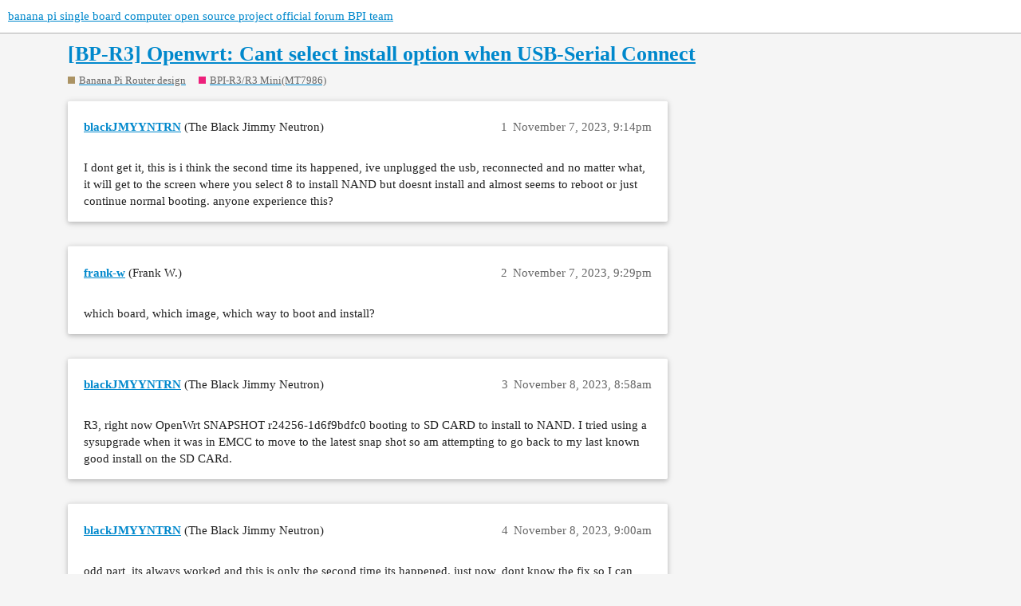

--- FILE ---
content_type: text/html; charset=utf-8
request_url: https://forum.banana-pi.org/t/bp-r3-openwrt-cant-select-install-option-when-usb-serial-connect/16586
body_size: 3438
content:
<!DOCTYPE html>
<html lang="en">
  <head>
    <meta charset="utf-8">
    <title>[BP-R3] Openwrt: Cant select install option when USB-Serial Connect - BPI-R3/R3 Mini(MT7986) - banana pi single board computer open source project official forum  BPI team</title>
    <meta name="description" content="I dont get it, this is i think the second time its happened, ive unplugged the usb, reconnected and no matter what, it will get to the screen where you select 8 to install NAND but doesnt install and almost seems to rebo&amp;hellip;">
    <meta name="generator" content="Discourse 3.2.0.beta2-dev - https://github.com/discourse/discourse version 83621ccbe797223b48b624b00ef04f24672e1f03">
<link rel="icon" type="image/png" href="https://forum.banana-pi.org/uploads/default/optimized/2X/4/4f1df61eff2f82f511c3061f0771f59a507d9f34_2_32x32.jpeg">
<link rel="apple-touch-icon" type="image/png" href="https://forum.banana-pi.org/uploads/default/optimized/2X/4/4f1df61eff2f82f511c3061f0771f59a507d9f34_2_180x180.jpeg">
<meta name="theme-color" media="all" content="#ffffff">

<meta name="viewport" content="width=device-width, initial-scale=1.0, minimum-scale=1.0, user-scalable=yes, viewport-fit=cover">
<link rel="canonical" href="https://forum.banana-pi.org/t/bp-r3-openwrt-cant-select-install-option-when-usb-serial-connect/16586" />

<link rel="search" type="application/opensearchdescription+xml" href="https://forum.banana-pi.org/opensearch.xml" title="banana pi single board computer open source project official forum  BPI team Search">

    <link href="/stylesheets/color_definitions_update_1_18_da84538cc2f23c2e44c4aa169bd925f833213452.css?__ws=forum.banana-pi.org" media="all" rel="stylesheet" class="light-scheme"/>

  <link href="/stylesheets/desktop_90f95c4390f3802823270f3618564f457cfdf97e.css?__ws=forum.banana-pi.org" media="all" rel="stylesheet" data-target="desktop"  />



  <link href="/stylesheets/chat_90f95c4390f3802823270f3618564f457cfdf97e.css?__ws=forum.banana-pi.org" media="all" rel="stylesheet" data-target="chat"  />
  <link href="/stylesheets/checklist_90f95c4390f3802823270f3618564f457cfdf97e.css?__ws=forum.banana-pi.org" media="all" rel="stylesheet" data-target="checklist"  />
  <link href="/stylesheets/discourse-details_90f95c4390f3802823270f3618564f457cfdf97e.css?__ws=forum.banana-pi.org" media="all" rel="stylesheet" data-target="discourse-details"  />
  <link href="/stylesheets/discourse-lazy-videos_90f95c4390f3802823270f3618564f457cfdf97e.css?__ws=forum.banana-pi.org" media="all" rel="stylesheet" data-target="discourse-lazy-videos"  />
  <link href="/stylesheets/discourse-local-dates_90f95c4390f3802823270f3618564f457cfdf97e.css?__ws=forum.banana-pi.org" media="all" rel="stylesheet" data-target="discourse-local-dates"  />
  <link href="/stylesheets/discourse-narrative-bot_90f95c4390f3802823270f3618564f457cfdf97e.css?__ws=forum.banana-pi.org" media="all" rel="stylesheet" data-target="discourse-narrative-bot"  />
  <link href="/stylesheets/discourse-presence_90f95c4390f3802823270f3618564f457cfdf97e.css?__ws=forum.banana-pi.org" media="all" rel="stylesheet" data-target="discourse-presence"  />
  <link href="/stylesheets/docker_manager_90f95c4390f3802823270f3618564f457cfdf97e.css?__ws=forum.banana-pi.org" media="all" rel="stylesheet" data-target="docker_manager"  />
  <link href="/stylesheets/poll_90f95c4390f3802823270f3618564f457cfdf97e.css?__ws=forum.banana-pi.org" media="all" rel="stylesheet" data-target="poll"  />
  <link href="/stylesheets/chat_desktop_90f95c4390f3802823270f3618564f457cfdf97e.css?__ws=forum.banana-pi.org" media="all" rel="stylesheet" data-target="chat_desktop"  />
  <link href="/stylesheets/poll_desktop_90f95c4390f3802823270f3618564f457cfdf97e.css?__ws=forum.banana-pi.org" media="all" rel="stylesheet" data-target="poll_desktop"  />

  <link href="/stylesheets/desktop_theme_9_587652901c8e7e9008ce5850274f8f3477a66208.css?__ws=forum.banana-pi.org" media="all" rel="stylesheet" data-target="desktop_theme" data-theme-id="9" data-theme-name="logo size"/>
<link href="/stylesheets/desktop_theme_19_809f35e0c03fd298b80b558f6d8e16c0be64ccf0.css?__ws=forum.banana-pi.org" media="all" rel="stylesheet" data-target="desktop_theme" data-theme-id="19" data-theme-name="material 2"/>
<link href="/stylesheets/desktop_theme_2_07c9264cf7dd411cbdb8b9d3e5c0d8d680360e85.css?__ws=forum.banana-pi.org" media="all" rel="stylesheet" data-target="desktop_theme" data-theme-id="2" data-theme-name="top links"/>
<link href="/stylesheets/desktop_theme_18_baede1c10447a9edd976da3f8ea8aae7fa8cb4c5.css?__ws=forum.banana-pi.org" media="all" rel="stylesheet" data-target="desktop_theme" data-theme-id="18" data-theme-name="default"/>

    <meta name="google-site-verification" content="pNC4a7nIv-GI5QUdhANkG89kCwqxKVQiJeVCC_tEWVk">
    
        <link rel="alternate nofollow" type="application/rss+xml" title="RSS feed of &#39;[BP-R3] Openwrt: Cant select install option when USB-Serial Connect&#39;" href="https://forum.banana-pi.org/t/bp-r3-openwrt-cant-select-install-option-when-usb-serial-connect/16586.rss" />
    <meta property="og:site_name" content="banana pi single board computer open source project official forum  BPI team" />
<meta property="og:type" content="website" />
<meta name="twitter:card" content="summary_large_image" />
<meta name="twitter:image" content="https://forum.banana-pi.org/uploads/default/original/2X/4/4f1df61eff2f82f511c3061f0771f59a507d9f34.jpeg" />
<meta property="og:image" content="https://forum.banana-pi.org/uploads/default/original/2X/4/4f1df61eff2f82f511c3061f0771f59a507d9f34.jpeg" />
<meta property="og:url" content="https://forum.banana-pi.org/t/bp-r3-openwrt-cant-select-install-option-when-usb-serial-connect/16586" />
<meta name="twitter:url" content="https://forum.banana-pi.org/t/bp-r3-openwrt-cant-select-install-option-when-usb-serial-connect/16586" />
<meta property="og:title" content="[BP-R3] Openwrt: Cant select install option when USB-Serial Connect" />
<meta name="twitter:title" content="[BP-R3] Openwrt: Cant select install option when USB-Serial Connect" />
<meta property="og:description" content="I dont get it, this is i think the second time its happened, ive unplugged the usb, reconnected and no matter what, it will get to the screen where you select 8 to install NAND but doesnt install and almost seems to reboot or just continue normal booting. anyone experience this?" />
<meta name="twitter:description" content="I dont get it, this is i think the second time its happened, ive unplugged the usb, reconnected and no matter what, it will get to the screen where you select 8 to install NAND but doesnt install and almost seems to reboot or just continue normal booting. anyone experience this?" />
<meta property="og:article:section" content="Banana Pi Router design" />
<meta property="og:article:section:color" content="AB9364" />
<meta property="og:article:section" content="BPI-R3/R3 Mini(MT7986)" />
<meta property="og:article:section:color" content="ED207B" />
<meta property="article:published_time" content="2023-11-07T21:14:11+00:00" />
<meta property="og:ignore_canonical" content="true" />


    
  </head>
  <body class="crawler ">
    
    <header>
  <a href="/">
    banana pi single board computer open source project official forum  BPI team
  </a>
</header>

    <div id="main-outlet" class="wrap" role="main">
        <div id="topic-title">
    <h1>
      <a href="/t/bp-r3-openwrt-cant-select-install-option-when-usb-serial-connect/16586">[BP-R3] Openwrt: Cant select install option when USB-Serial Connect</a>
    </h1>

      <div class="topic-category" itemscope itemtype="http://schema.org/BreadcrumbList">
          <span itemprop="itemListElement" itemscope itemtype="http://schema.org/ListItem">
            <a href="https://forum.banana-pi.org/c/banana-router/62" class="badge-wrapper bullet" itemprop="item">
              <span class='badge-category-bg' style='background-color: #AB9364'></span>
              <span class='badge-category clear-badge'>
                <span class='category-name' itemprop='name'>Banana Pi Router design</span>
              </span>
            </a>
            <meta itemprop="position" content="1" />
          </span>
          <span itemprop="itemListElement" itemscope itemtype="http://schema.org/ListItem">
            <a href="https://forum.banana-pi.org/c/banana-router/bpi-r3/64" class="badge-wrapper bullet" itemprop="item">
              <span class='badge-category-bg' style='background-color: #ED207B'></span>
              <span class='badge-category clear-badge'>
                <span class='category-name' itemprop='name'>BPI-R3/R3 Mini(MT7986)</span>
              </span>
            </a>
            <meta itemprop="position" content="2" />
          </span>
      </div>

  </div>

  

    <div itemscope itemtype='http://schema.org/DiscussionForumPosting'>
      <meta itemprop='headline' content='[BP-R3] Openwrt: Cant select install option when USB-Serial Connect'>
        <meta itemprop='articleSection' content='BPI-R3/R3 Mini(MT7986)'>
      <meta itemprop='keywords' content=''>
      <div itemprop='publisher' itemscope itemtype="http://schema.org/Organization">
        <meta itemprop='name' content='BananaPi'>
          <div itemprop='logo' itemscope itemtype="http://schema.org/ImageObject">
            <meta itemprop='url' content='https://forum.banana-pi.org/uploads/default/original/2X/1/1d90fddb316c32eb2c963be1b20743344c33b68f.png'>
          </div>
      </div>

          <div id='post_1'  class='topic-body crawler-post'>
            <div class='crawler-post-meta'>
              <span class="creator" itemprop="author" itemscope itemtype="http://schema.org/Person">
                <a itemprop="url" href='https://forum.banana-pi.org/u/blackJMYYNTRN'><span itemprop='name'>blackJMYYNTRN</span></a>
                (The Black Jimmy Neutron)
              </span>

              <link itemprop="mainEntityOfPage" href="https://forum.banana-pi.org/t/bp-r3-openwrt-cant-select-install-option-when-usb-serial-connect/16586">


              <span class="crawler-post-infos">
                  <time itemprop='datePublished' datetime='2023-11-07T21:14:11Z' class='post-time'>
                    November 7, 2023,  9:14pm
                  </time>
                  <meta itemprop='dateModified' content='2024-06-05T04:04:25Z'>
              <span itemprop='position'>1</span>
              </span>
            </div>
            <div class='post' itemprop='articleBody'>
              <p>I dont get it, this is i think the second time its happened, ive unplugged the usb, reconnected and no matter what, it will get to the screen where you select 8 to install NAND but doesnt install and almost seems to reboot or just continue normal booting. anyone experience this?</p>
            </div>

            <div itemprop="interactionStatistic" itemscope itemtype="http://schema.org/InteractionCounter">
              <meta itemprop="interactionType" content="http://schema.org/LikeAction"/>
              <meta itemprop="userInteractionCount" content="0" />
              <span class='post-likes'></span>
            </div>

            <div itemprop="interactionStatistic" itemscope itemtype="http://schema.org/InteractionCounter">
                <meta itemprop="interactionType" content="http://schema.org/CommentAction"/>
                <meta itemprop="userInteractionCount" content="0" />
              </div>

          </div>
          <div id='post_2' itemprop='comment' itemscope itemtype='http://schema.org/Comment' class='topic-body crawler-post'>
            <div class='crawler-post-meta'>
              <span class="creator" itemprop="author" itemscope itemtype="http://schema.org/Person">
                <a itemprop="url" href='https://forum.banana-pi.org/u/frank-w'><span itemprop='name'>frank-w</span></a>
                (Frank W.)
              </span>

              <link itemprop="mainEntityOfPage" href="https://forum.banana-pi.org/t/bp-r3-openwrt-cant-select-install-option-when-usb-serial-connect/16586">


              <span class="crawler-post-infos">
                  <time itemprop='datePublished' datetime='2023-11-07T21:29:17Z' class='post-time'>
                    November 7, 2023,  9:29pm
                  </time>
                  <meta itemprop='dateModified' content='2023-11-07T21:29:17Z'>
              <span itemprop='position'>2</span>
              </span>
            </div>
            <div class='post' itemprop='text'>
              <p>which board, which image, which way to boot and install?</p>
            </div>

            <div itemprop="interactionStatistic" itemscope itemtype="http://schema.org/InteractionCounter">
              <meta itemprop="interactionType" content="http://schema.org/LikeAction"/>
              <meta itemprop="userInteractionCount" content="0" />
              <span class='post-likes'></span>
            </div>

            <div itemprop="interactionStatistic" itemscope itemtype="http://schema.org/InteractionCounter">
                <meta itemprop="interactionType" content="http://schema.org/CommentAction"/>
                <meta itemprop="userInteractionCount" content="1" />
              </div>

          </div>
          <div id='post_3' itemprop='comment' itemscope itemtype='http://schema.org/Comment' class='topic-body crawler-post'>
            <div class='crawler-post-meta'>
              <span class="creator" itemprop="author" itemscope itemtype="http://schema.org/Person">
                <a itemprop="url" href='https://forum.banana-pi.org/u/blackJMYYNTRN'><span itemprop='name'>blackJMYYNTRN</span></a>
                (The Black Jimmy Neutron)
              </span>

              <link itemprop="mainEntityOfPage" href="https://forum.banana-pi.org/t/bp-r3-openwrt-cant-select-install-option-when-usb-serial-connect/16586">


              <span class="crawler-post-infos">
                  <time itemprop='datePublished' datetime='2023-11-08T08:58:07Z' class='post-time'>
                    November 8, 2023,  8:58am
                  </time>
                  <meta itemprop='dateModified' content='2023-11-08T08:58:07Z'>
              <span itemprop='position'>3</span>
              </span>
            </div>
            <div class='post' itemprop='text'>
              <p>R3, right now OpenWrt SNAPSHOT r24256-1d6f9bdfc0 booting to SD CARD to install to NAND. I tried using a sysupgrade when it was in EMCC to move to the latest snap shot so am attempting to go back to my last known good install on the SD CARd.</p>
            </div>

            <div itemprop="interactionStatistic" itemscope itemtype="http://schema.org/InteractionCounter">
              <meta itemprop="interactionType" content="http://schema.org/LikeAction"/>
              <meta itemprop="userInteractionCount" content="0" />
              <span class='post-likes'></span>
            </div>

            <div itemprop="interactionStatistic" itemscope itemtype="http://schema.org/InteractionCounter">
                <meta itemprop="interactionType" content="http://schema.org/CommentAction"/>
                <meta itemprop="userInteractionCount" content="0" />
              </div>

          </div>
          <div id='post_4' itemprop='comment' itemscope itemtype='http://schema.org/Comment' class='topic-body crawler-post'>
            <div class='crawler-post-meta'>
              <span class="creator" itemprop="author" itemscope itemtype="http://schema.org/Person">
                <a itemprop="url" href='https://forum.banana-pi.org/u/blackJMYYNTRN'><span itemprop='name'>blackJMYYNTRN</span></a>
                (The Black Jimmy Neutron)
              </span>

              <link itemprop="mainEntityOfPage" href="https://forum.banana-pi.org/t/bp-r3-openwrt-cant-select-install-option-when-usb-serial-connect/16586">


              <span class="crawler-post-infos">
                  <time itemprop='datePublished' datetime='2023-11-08T09:00:05Z' class='post-time'>
                    November 8, 2023,  9:00am
                  </time>
                  <meta itemprop='dateModified' content='2023-11-08T09:00:05Z'>
              <span itemprop='position'>4</span>
              </span>
            </div>
            <div class='post' itemprop='text'>
              <p>odd part, its always worked and this is only the second time its happened. just now, dont know the fix so I can install latest. I might just put the latest snapshot on the SD card and see what happens, been using the SD card al day just to stay online</p>
            </div>

            <div itemprop="interactionStatistic" itemscope itemtype="http://schema.org/InteractionCounter">
              <meta itemprop="interactionType" content="http://schema.org/LikeAction"/>
              <meta itemprop="userInteractionCount" content="0" />
              <span class='post-likes'></span>
            </div>

            <div itemprop="interactionStatistic" itemscope itemtype="http://schema.org/InteractionCounter">
                <meta itemprop="interactionType" content="http://schema.org/CommentAction"/>
                <meta itemprop="userInteractionCount" content="0" />
              </div>

          </div>
          <div id='post_5' itemprop='comment' itemscope itemtype='http://schema.org/Comment' class='topic-body crawler-post'>
            <div class='crawler-post-meta'>
              <span class="creator" itemprop="author" itemscope itemtype="http://schema.org/Person">
                <a itemprop="url" href='https://forum.banana-pi.org/u/blackJMYYNTRN'><span itemprop='name'>blackJMYYNTRN</span></a>
                (The Black Jimmy Neutron)
              </span>

              <link itemprop="mainEntityOfPage" href="https://forum.banana-pi.org/t/bp-r3-openwrt-cant-select-install-option-when-usb-serial-connect/16586">


              <span class="crawler-post-infos">
                  <time itemprop='datePublished' datetime='2023-11-09T03:08:08Z' class='post-time'>
                    November 9, 2023,  3:08am
                  </time>
                  <meta itemprop='dateModified' content='2023-11-09T03:08:08Z'>
              <span itemprop='position'>5</span>
              </span>
            </div>
            <div class='post' itemprop='text'>
              <p>well… latest snapshot build compiled on my vm worked. now just sucks cant use NVME!</p>
<pre><code class="lang-auto">Add 'ntfs-3g' to known filesystems.
Collected errors:
 * pkg_hash_check_unresolved: cannot find dependency kernel (= 5.15.137-1-774d331d5ff7b83ebef5ee5ffc42b4da) for kmod-fuse
 * pkg_hash_fetch_best_installation_candidate: Packages for kmod-fuse found, but incompatible with the architectures configured
 * satisfy_dependencies_for: Cannot satisfy the following dependencies for ntfs-3g:
 *      kernel (= 5.15.137-1-774d331d5ff7b83ebef5ee5ffc42b4da)

</code></pre>
            </div>

            <div itemprop="interactionStatistic" itemscope itemtype="http://schema.org/InteractionCounter">
              <meta itemprop="interactionType" content="http://schema.org/LikeAction"/>
              <meta itemprop="userInteractionCount" content="0" />
              <span class='post-likes'></span>
            </div>

            <div itemprop="interactionStatistic" itemscope itemtype="http://schema.org/InteractionCounter">
                <meta itemprop="interactionType" content="http://schema.org/CommentAction"/>
                <meta itemprop="userInteractionCount" content="0" />
              </div>

          </div>
    </div>






    </div>
    <footer class="container wrap">
  <nav class='crawler-nav'>
    <ul>
      <li itemscope itemtype='http://schema.org/SiteNavigationElement'>
        <span itemprop='name'>
          <a href='/' itemprop="url">Home </a>
        </span>
      </li>
      <li itemscope itemtype='http://schema.org/SiteNavigationElement'>
        <span itemprop='name'>
          <a href='/categories' itemprop="url">Categories </a>
        </span>
      </li>
      <li itemscope itemtype='http://schema.org/SiteNavigationElement'>
        <span itemprop='name'>
          <a href='/guidelines' itemprop="url">FAQ/Guidelines </a>
        </span>
      </li>
        <li itemscope itemtype='http://schema.org/SiteNavigationElement'>
          <span itemprop='name'>
            <a href='/tos' itemprop="url">Terms of Service </a>
          </span>
        </li>
        <li itemscope itemtype='http://schema.org/SiteNavigationElement'>
          <span itemprop='name'>
            <a href='/privacy' itemprop="url">Privacy Policy </a>
          </span>
        </li>
    </ul>
  </nav>
  <p class='powered-by-link'>Powered by <a href="https://www.discourse.org">Discourse</a>, best viewed with JavaScript enabled</p>
</footer>

    
    <link rel="preload" href="/theme-javascripts/a572475828cf526245c9b39f6c927ad517190d16.js?__ws=forum.banana-pi.org" as="script">
<script defer="" src="/theme-javascripts/a572475828cf526245c9b39f6c927ad517190d16.js?__ws=forum.banana-pi.org" data-theme-id="2"></script>

  <script defer src="https://static.cloudflareinsights.com/beacon.min.js/vcd15cbe7772f49c399c6a5babf22c1241717689176015" integrity="sha512-ZpsOmlRQV6y907TI0dKBHq9Md29nnaEIPlkf84rnaERnq6zvWvPUqr2ft8M1aS28oN72PdrCzSjY4U6VaAw1EQ==" data-cf-beacon='{"version":"2024.11.0","token":"5c00e434e1fd4cb5b07f9ed4bbab4a32","r":1,"server_timing":{"name":{"cfCacheStatus":true,"cfEdge":true,"cfExtPri":true,"cfL4":true,"cfOrigin":true,"cfSpeedBrain":true},"location_startswith":null}}' crossorigin="anonymous"></script>
</body>
  
</html>


--- FILE ---
content_type: text/css
request_url: https://forum.banana-pi.org/stylesheets/discourse-local-dates_90f95c4390f3802823270f3618564f457cfdf97e.css?__ws=forum.banana-pi.org
body_size: 569
content:
.discourse-local-date>*{pointer-events:none}.discourse-local-date.cooked-date{color:var(--primary);cursor:pointer;border-bottom:1px dashed var(--primary-medium);white-space:nowrap}.discourse-local-date.cooked-date .d-icon{color:var(--primary)}.discourse-local-date.cooked-date.past{border-bottom-color:var(--primary-low-mid)}.discourse-local-date.cooked-date.past[data-countdown]{color:var(--primary-medium)}div[data-tippy-root] .locale-dates-previews{max-width:360px}div[data-tippy-root] .locale-dates-previews .preview{display:flex;flex-direction:column;padding:5px}div[data-tippy-root] .locale-dates-previews .preview .timezone{font-weight:700}div[data-tippy-root] .locale-dates-previews .preview.current{background:var(--tertiary-low)}div[data-tippy-root] .download-calendar{text-align:right;cursor:pointer;margin-top:.5em}.discourse-local-dates-create-modal .modal-footer{display:flex;align-items:center;justify-content:flex-start}.discourse-local-dates-create-modal .modal-footer:before,.discourse-local-dates-create-modal .modal-footer:after{content:none}.discourse-local-dates-create-modal .modal-footer .advanced-mode-btn{margin-left:auto}.discourse-local-dates-create-modal{box-sizing:border-box;min-height:320px;display:flex;flex-direction:row;padding:.5em;overflow:auto}.discourse-local-dates-create-modal .form{flex:1 0 0px}.discourse-local-dates-create-modal .form label{font-weight:700}.discourse-local-dates-create-modal .form .date-time-configuration{display:flex}.discourse-local-dates-create-modal .form .date-time-configuration .fake-input{display:none}.discourse-local-dates-create-modal .form .date-time-configuration .timezone-input{width:100%}.discourse-local-dates-create-modal .form .date-time-configuration .timezone-input.is-expanded .select-kit-header{border:1px solid var(--primary-medium)}.discourse-local-dates-create-modal .form .date-time-configuration .timezone-input .select-kit-header{padding:.5em .5em;border:1px solid var(--primary-low)}.discourse-local-dates-create-modal .form .date-time-configuration .timezone-input .select-kit-header .d-icon{margin-right:1em}.discourse-local-dates-create-modal .form .date-time-configuration .timezone-input .select-kit-header .caret-icon{margin-right:0}.discourse-local-dates-create-modal .form .date-time-configuration .date-time-control{position:relative;display:flex;border:1px solid var(--primary-low)}.discourse-local-dates-create-modal .form .date-time-configuration .date-time-control.is-filled .date-time,.discourse-local-dates-create-modal .form .date-time-configuration .date-time-control.is-selected .date-time{color:var(--primary);background:var(--secondary)}.discourse-local-dates-create-modal .form .date-time-configuration .date-time-control.is-filled .d-icon,.discourse-local-dates-create-modal .form .date-time-configuration .date-time-control.is-selected .d-icon{color:var(--primary-high)}.discourse-local-dates-create-modal .form .date-time-configuration .date-time-control.from{border-radius:5px 5px 0 0}.discourse-local-dates-create-modal .form .date-time-configuration .date-time-control.from .date-time{border-radius:5px 5px 0 0}.discourse-local-dates-create-modal .form .date-time-configuration .date-time-control.from.is-selected{border-color:var(--tertiary)}.discourse-local-dates-create-modal .form .date-time-configuration .date-time-control.to{border-radius:0 0 5px 5px;margin-bottom:1em}.discourse-local-dates-create-modal .form .date-time-configuration .date-time-control.to .date-time{border-radius:0 0 5px 5px;padding-right:3em}.discourse-local-dates-create-modal .form .date-time-configuration .date-time-control.to.is-selected{border-color:var(--tertiary)}.discourse-local-dates-create-modal .form .date-time-configuration .date-time-control .date-time{color:var(--primary-medium);background:var(--primary-very-low);padding:1em .5em 1em 2em;border:0;outline:none;flex:1;overflow:hidden;white-space:nowrap;text-overflow:ellipsis;width:100%;justify-content:flex-start}.discourse-local-dates-create-modal .form .date-time-configuration .date-time-control .date-time:focus{background-color:var(--tertiary-50)}.discourse-local-dates-create-modal .form .date-time-configuration .date-time-control .d-icon{position:absolute;margin-top:auto;margin-bottom:auto;left:.5em;top:0;bottom:0;color:var(--primary-medium)}.discourse-local-dates-create-modal .form .date-time-configuration .date-time-control .delete-to-date{position:absolute;margin-top:auto;margin-bottom:auto;right:0;width:30px;top:0;bottom:0;color:var(--primary-high);border-radius:0 0 5px 0}.discourse-local-dates-create-modal .form .date-time-configuration .inputs-panel{flex:1}.discourse-local-dates-create-modal .form .preview{text-align:center;margin-top:0;margin-bottom:.5em;display:flex;align-items:center;padding:.5em;flex-wrap:wrap}.discourse-local-dates-create-modal .form .preview b{margin-right:.5em;margin-left:.5em}.discourse-local-dates-create-modal .form .preview b+p{margin:0;display:inline-block}.discourse-local-dates-create-modal .form .recurrence .recurrence-input{width:350px}.discourse-local-dates-create-modal .validation-error{margin-bottom:.5em}.discourse-local-dates-create-modal .format .format-input{width:280px}.discourse-local-dates-create-modal .formats{list-style:none;padding:0;margin:0}.discourse-local-dates-create-modal .formats .format .previewed-format{color:var(--primary-medium)}.discourse-local-dates-create-modal .control-group.recurrence,.discourse-local-dates-create-modal .control-group.format,.discourse-local-dates-create-modal .control-group.timezones{margin-top:1em}.discourse-local-dates-create-modal .timezones-input{width:350px}html:not(.mobile-view) .discourse-local-dates-create-modal .modal-body{width:40em;max-width:100vw;max-height:400px !important}html.mobile-view .discourse-local-dates-create-modal .modal-body{max-height:400px !important}html.mobile-view .discourse-local-dates-create-modal .modal-body .date-time-configuration{flex-direction:column}html.mobile-view .discourse-local-dates-create-modal .modal-body .calendar-date-time-input{width:100%;margin:0 0 1em 0}html.mobile-view .discourse-local-dates-create-modal .modal-body .calendar-date-time-input .pika-single{justify-content:center}html.mobile-view .discourse-local-dates-create-modal .modal-body .calendar-date-time-input .time-picker{padding-top:6px}

/*# sourceMappingURL=discourse-local-dates_90f95c4390f3802823270f3618564f457cfdf97e.css.map?__ws=forum.banana-pi.org */


--- FILE ---
content_type: text/css
request_url: https://forum.banana-pi.org/stylesheets/desktop_theme_9_587652901c8e7e9008ce5850274f8f3477a66208.css?__ws=forum.banana-pi.org
body_size: -565
content:
.d-header #site-logo{max-height:40px}

/*# sourceMappingURL=desktop_theme_9_587652901c8e7e9008ce5850274f8f3477a66208.css.map?__ws=forum.banana-pi.org */
